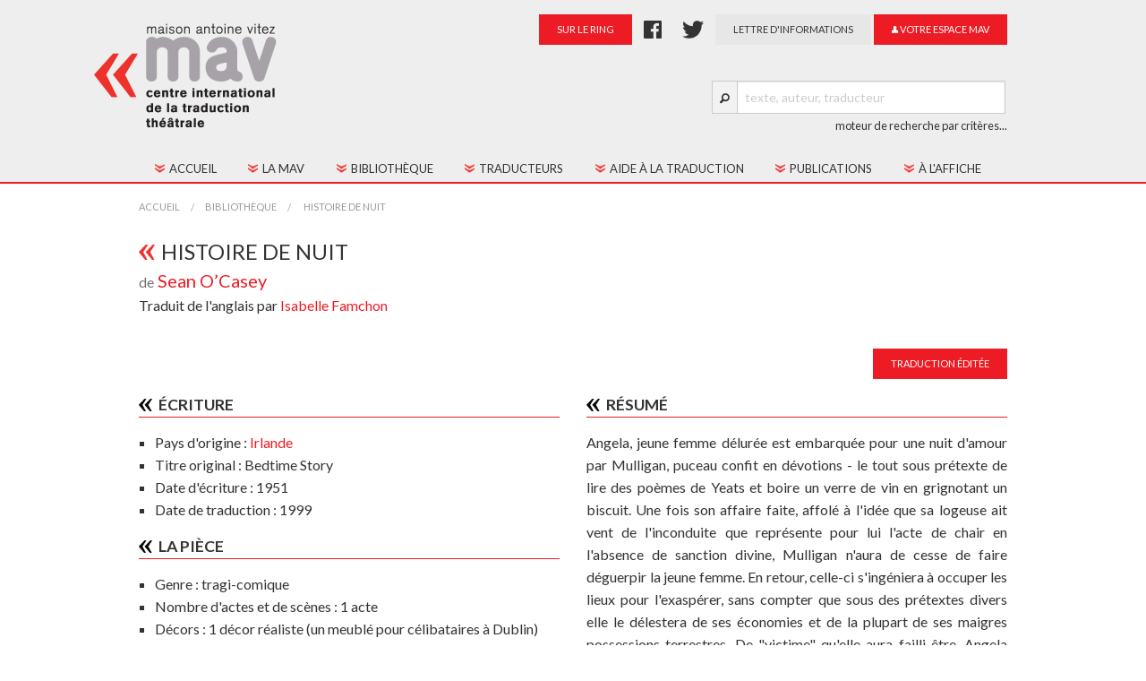

--- FILE ---
content_type: text/html;charset=UTF-8
request_url: https://www.maisonantoinevitez.com/fr/bibliotheque/histoire-de-nuit-594.html
body_size: 9100
content:
<!DOCTYPE HTML>
<html lang="fr-FR" >
<head>
<meta content="text/html; charset=UTF-8" http-equiv="content-type"/>
<title>Histoire de nuit</title>
<meta name="description" content="La Maison Antoine Vitez est une association qui réunit des linguistes et des praticiens du théâtre désireux de travailler ensemble à la promotion de la traduction théâtrale et à la découverte du répertoire mondial et des dramaturgies contemporaines." />
<meta name="keywords" content="traduction, théâtre, maison antoine vitez, centre international de la traduction théâtrale, mav, paris, traduction théâtrale, dramaturgies contemporaines, théâtre" />
<link type="text/css" href="https://fonts.googleapis.com/css?family=Lato:400,300,300italic,400italic,700,700italic" rel="stylesheet" />

<link type="text/css" href="/static/css/app.css?refresh=v6" rel="stylesheet" />

<script src="/static/js/modernizr.js?refresh=v5" type="text/javascript" ></script>
<script src="/static/js/app.min.js?refresh=v6" type="text/javascript" ></script>

<meta http-equiv="X-UA-Compatible" content="IE=edge">
<meta name="viewport" content="width=device-width, initial-scale=1">
<!--[if lt IE 9]>
  <script src="https://oss.maxcdn.com/html5shiv/3.7.2/html5shiv.min.js"></script>
  <script src="https://oss.maxcdn.com/respond/1.4.2/respond.min.js"></script>
<![endif]-->

        <script async src="https://www.googletagmanager.com/gtag/js?id=UA-2873345-36"></script>
        <script>
          window.dataLayer = window.dataLayer || [];
          function gtag(){dataLayer.push(arguments);}
          gtag('js', new Date());
          gtag('config', 'UA-2873345-36');
        </script>
<meta property="og:title" content="Maison Antoine Vitez / Centre International de la Traduction Théâtrale" />
<meta property="og:site_name" content="Maison Antoine Vitez" />
<meta property="og:description" content="La Maison Antoine Vitez est une association qui réunit des linguistes et des praticiens du théâtre désireux de travailler ensemble à la promotion de la traduction théâtrale et à la découverte du répertoire mondial et des dramaturgies contemporaines" />
<meta property="og:url" content="https://www.maisonantoinevitez.com/" />
<meta property="og:image" content="https://www.maisonantoinevitez.com/static/img/mav-fb.png" />
<meta property="twitter:summary" content="summary" />
<meta property="twitter:title" content="Maison Antoine Vitez / Centre International de la Traduction Théâtrale" />
<meta property="twitter:description" content="La Maison Antoine Vitez est une association qui réunit des linguistes et des praticiens du théâtre désireux de travailler ensemble à la promotion de la traduction théâtrale" />
<meta property="twitter:image" content="https://www.maisonantoinevitez.com/static/img/mav-fb.png" />
<meta property="twitter:url" content="https://www.maisonantoinevitez.com/" /></head><body >
<div class="wrapper">

    <div class="header">
        <div class="row">

            <div class="large-4 columns">
                <h1 class="logo">
                    <a href="/">
                    <img src="/static/img/maison_antoine_vitez@2x.png"
                     alt="Maison Antoine Vitez" height="117" width="204">
                    <noscript><img src="/static/img/maison_antoine_vitez.png"></noscript>
                    </a>
                </h1>
            </div>
           
            <div class="large-8 medium-12 columns text-right">

                <div class="row">
                    <div class="large-12 columns">

                        <a href="https://surlering.org" class="button tiny link button-nomargin">
                            sur le ring
                        </a>

                        <!-- class="button tiny secondary facebook-link button-nomargin" style="padding:10px; padding-top:1px; margin:0; -->
                        <a href="https://fr-fr.facebook.com/maison.antoinevitez" class="facebook-link" style="padding-left: 10px; padding-right: 10px;">
                            <img src="/static/img/facebook.png" style="height:20px;" alt="Facebook" />
                        </a>

                        <a href="https://twitter.com/MAV_CITT" class="twitter-link" style="padding-left: 10px; padding-right: 10px;">
                            <img src="/static/img/twitter.png" style="height:20px;" alt="Twitter" />
                        </a>

                        <a href="/fr/lettre-informations.html" class="button tiny secondary newsletter button-nomargin">
                           lettre d'informations
                        </a>

                                                                            <a href="/fr/utilisateur/connexion.html" class="button tiny espace-mav button-nomargin">
                                <i class="fi fi-torso"></i> votre espace MAV
                            </a>
                        
                    </div>
                </div>

                <hr style="visibility:hidden;">

                <div class="row right">
                    <div class="large-12 columns">
                        <div class="row collapse" style="width: 330px;">
                            <div class="small-4 large-1 columns">
                                <span class="prefix"><i class="fi fi-magnifying-glass"></i></span>
                            </div>
                            <div class="small-8 large-11 columns query-search-container">
                                <input type="text" class="button-nomargin" id="query" placeholder="texte, auteur, traducteur" style="width: 300px !important;">
                            </div>
                            <div>
                                <a href="/fr/bibliotheque/recherche.html" style="color: #333;">
                                    <small>moteur de recherche par critères...</small>
                                </a>
                            </div>
                        </div>
                    </div>
                </div>

            </div>

        </div>
    </div>

    <div class="contain-to-grid sticky" id="topbar">
        <nav class="top-bar top-bar-principal" data-options="custom_back_text:'Retour'" data-topbar role="navigation">
            <ul class="title-area">
                <li class="name"><h1><a href="/">
                    <img src="/static/img/mav_mini@2x.png" width="76" height="25" alt="MAV" />
                </a></h1></li>
                <li class="toggle-topbar menu-icon"><a href="#"><span>Menu</span></a></li>
            </ul>
            <section class="top-bar-section top-bar-section-principal">
                <div class="row">
                    <div class="large-12 columns">
                        <ul class="menu-expanded">
                            <li><a href="/"><span>Accueil</a></li>
                            <li class="has-dropdown">
                                <a href="#"><span>La MAV</span></a>
                                <ul class="dropdown">
                                    <li><a href="/fr/historique.html">Historique</a></li>
                                    <li><a href="/fr/fonctionnement.html">Fonctionnement</a></li>
                                    <li><a href="/fr/conseil-administration.html">Conseil d'administration</a></li>
                                    <li><a href="/fr/contact.html">Contacts</a></li>
                                    <li><a href="/fr/adhesion.html">Adhésion</a></li>
                                </ul>
                            </li>
                            <li class="has-dropdown">
                                <a href="#"><span>Bibliothèque</span></a>
                                <ul class="dropdown">
                                    <li><a href="/fr/bibliotheque/"><span>Tous les textes</span></a></li>
                                    <li><a href="/fr/bibliotheque/textes-jeunesse.html"><span>Textes jeune public</span></a></li>
                                </ul>
                            </li>
                            <li><a href="/fr/traducteurs/"><span>Traducteurs</span></a></li>
                            <li class="has-dropdown">
                                <a href="#"><span>Aide à la traduction</span></a>
                                <ul class="dropdown">
                                    <li><a href="/fr/aide-traduction.html">Présentation</a></li>
                                    <li><a href="/fr/palmares-aide-traduction.html">Palmarès</a></li>
                                </ul>
                            </li>
                            <li class="has-dropdown">
                                <a href="#"><span>Publications</span></a>
                                <ul class="dropdown">
                                    <li><a href="/fr/publications/cahiers-mav.html">Les Cahiers MAV</a></li>
                                    <li><a href="/fr/sur-titrage.html">Guide du sur-titrage</a></li>
                                    <!--<li><a href="/dossiers/">La revue</a></li>-->
                                    <li><a href="/fr/publications/collections.html">Les collections</a></li>
                                </ul>
                            </li>
                            <li><a href="/fr/actualites/"><span>À l'affiche</span></a></li>
                        </ul>
                    </div>
                </div>
                <div class="menu-compact" style="display:none;">
                    <ul class="left">
                        <li class="name"><h1><a href="/">
                            <img src="/static/img/mav_mini@2x.png" width="76" height="25" alt="MAV" />
                        </a></h1></li>
                        <li class="has-dropdown">
                            <a href="#"><i class="fi fi-list"></i> Menu</a>
                            <ul class="dropdown menu-compact-content"></ul>
                        </li>
                        <li class="has-form search-compact">
                            <div class="row collapse">
                                <div class="large-1 columns text-right">
                                    <i class="fi fi-magnifying-glass"></i>
                                </div>
                                <div class="large-11 small-9 columns query-compact-container">
                                    <input type="text" id="query-compact" placeholder="texte, auteur, traducteur">
                                </div>
                            </div>
                        </li>
                    </ul>
                    <ul class="right"></ul>
                </div>

            </section>
        </nav>
    </div>

    <div class="container-principal">
        <div class="row">

    <div class="large-12 columns">
        <ul class="breadcrumbs">
            <li><a href="/">Accueil</a></li>
            <li><a href="/fr/bibliotheque/">Bibliothèque</a></li>
            <li class="current"><a href="/fr/bibliotheque/">
                                    Histoire de nuit
                            </a></li>
        </ul>
    </div>

</div>

<div class="row">

    <div class="large-12 columns">
        <div class="panel panel-title-page">

            <div class="row">
                <div class="large-12 columns">
                    
                        <h1>Histoire de nuit</h1>
                    
                                        <h3><small>de</small>
                                                    <a href="/fr/auteurs-traducteurs/sean-ocasey-305.html">
                                Sean O’Casey                                </a>                                            </h3>
                                        
                                        <h4>
                                                                                    Traduit de l'anglais 
                                                                par
                                                                                            <a href="/fr/auteurs-traducteurs/isabelle-famchon-575.html">
                                    Isabelle Famchon                                </a>                                                                        </h4>
                                        
                </div>

                
            </div>

        </div>

        <div class="panel">
            <div class="left">
                                
            </div>
                            <div class="right">
                                            <a href="#" class="button tiny button-nomargin"
                        data-tooltip aria-haspopup="true" class="has-tip" 
                        title="Cette traduction est éditée. Vous pouvez la commander auprès de l'éditeur">Traduction éditée</a>
                                    </div>
                        <div class="clearfix"></div>
        </div>

    </div>



</div>

<div class="row">

    <div class="large-6 columns">

                <div class="panel panel-with-title">

            <div class="panel-title">
                <h4>Écriture</h4>
            </div>

            <div class="panel-content">

                <ul class="square">
                                        <li>Pays d'origine :
                                                    <a href="/fr/biliotheque/pays/47.html">Irlande</a>                    </li>
                                                                <li>Titre original : Bedtime Story</li>
                    
                                            <li>Date d'écriture : 1951</li>
                    
                                            <li>Date de traduction : 1999</li>
                    
                </ul>

            </div>

        </div>
        
                <div class="panel panel-with-title">

            <div class="panel-title">
                <h4>La pièce</h4>
            </div>

            <div class="panel-content">
                <ul class="square">
                                            <li><span class="mav--list-label">Genre :</span> tragi-comique</li>
                    
                                            <li><span class="mav-list-label">Nombre d'actes et de scènes :</span> 1 acte</li>
                    
                                            <li><span class="mav-list-label">Décors :</span> 1 décor réaliste (un meublé pour célibataires à Dublin)</li>
                    
                                            <li><span class="mav-list-label">Nombre de personnages :</span> 
                            <ul>
                            <li>7 au total</li>                            <li>4 homme(s)</li>                            <li>3 femme(s)</li>                                                        </ul>
                    
                                            <li><span class="mav-list-label">Durée approximative :</span>  1h15</li>
                    
                                        <li><span class="mav-list-label">Création :</span>
                        <ul>
                                                    <li><span class="mav-list-label">Période :</span> 2001</li>
                        
                                                    <li><span class="mav-list-label">Lieu :</span> Nouveau Théâtre de Besançon, Centre Dramatique</li>
                        
                        </ul>
                    </li>
                                                                    <li><span class="mav-list-label">Domaine :</span> protégé</li>
                    
                                    </ul>
            </div>

        </div>
        
        <div class="panel panel-with-title">

            <div class="panel-title">
                <h4>Édition</h4>
            </div>

            <div class="panel-content">

                
                    <ul class="square">
                                                    <!--<li>Édition en langue originale : </li>
                            <li>Édition de la traduction française : </li>-->
                        
                        <li>Edité par :
                                                            <a href="/fr/editeurs/larche-editeur-1.html">L’Arche éditeur</a>
                                                    </li>
                        
                        
                        
                        
                    </ul>

                
            </div>

        </div>

    </div>

    <div class="large-6 columns">

                    <div class="panel panel-with-title">
                <div class="panel-title">
                    <h4>Résumé</h4> 
                </div>
                <div class="panel-content text-justify"><link rel=’’File-List’’ href=’’file:///C:\DOCUME~1\Nelly\LOCALS~1\Temp\msohtml1\09\clip_filelist.xml’’ /><!--[if gte mso 9]><xml>
<w:WordDocument>
<w:View>Normal</w:View>
<w:Zoom>0</w:Zoom>
<w:HyphenationZone>21</w:HyphenationZone>
<w:PunctuationKerning />
<w:ValidateAgainstSchemas />
<w:SaveIfXMLInvalid>false</w:SaveIfXMLInvalid>
<w:IgnoreMixedContent>false</w:IgnoreMixedContent>
<w:AlwaysShowPlaceholderText>false</w:AlwaysShowPlaceholderText>
<w:Compatibility>
<w:BreakWrappedTables />
<w:SnapToGridInCell />
<w:WrapTextWithPunct />
<w:UseAsianBreakRules />
<w:DontGrowAutofit />
</w:Compatibility>
<w:BrowserLevel>MicrosoftInternetExplorer4</w:BrowserLevel>
</w:WordDocument>
</xml><![endif]--><!--[if gte mso 9]><xml>
<w:LatentStyles DefLockedState=’false’ LatentStyleCount=’156’>
</w:LatentStyles>
</xml><![endif]--><style type=’’text/css’’>
<!--
 /* Font Definitions */
 @font-face
	{font-family:SimSun;
	panose-1:2 1 6 0 3 1 1 1 1 1;
	mso-font-alt:’Arial Unicode MS’;
	mso-font-charset:134;
	mso-generic-font-family:auto;
	mso-font-format:other;
	mso-font-pitch:variable;
	mso-font-signature:1 135135232 16 0 262144 0;}
@font-face
	{font-family:’\@SimSun’;
	panose-1:0 0 0 0 0 0 0 0 0 0;
	mso-font-charset:134;
	mso-generic-font-family:auto;
	mso-font-format:other;
	mso-font-pitch:variable;
	mso-font-signature:1 135135232 16 0 262144 0;}
 /* Style Definitions */
 p.MsoNormal, li.MsoNormal, div.MsoNormal
	{mso-style-parent:’’;
	margin:0cm;
	margin-bottom:.0001pt;
	mso-pagination:widow-orphan;
	font-size:12.0pt;
	font-family:’Times New Roman’;
	mso-fareast-font-family:SimSun;
	mso-fareast-language:ZH-CN;}
@page Section1
	{size:612.0pt 792.0pt;
	margin:70.85pt 70.85pt 70.85pt 70.85pt;
	mso-header-margin:36.0pt;
	mso-footer-margin:36.0pt;
	mso-paper-source:0;}
div.Section1
	{page:Section1;}
-->
</style><!--[if gte mso 10]>
<style>
/* Style Definitions */
table.MsoNormalTable
{mso-style-name:’Tableau Normal’;
mso-tstyle-rowband-size:0;
mso-tstyle-colband-size:0;
mso-style-noshow:yes;
mso-style-parent:’’;
mso-padding-alt:0cm 5.4pt 0cm 5.4pt;
mso-para-margin:0cm;
mso-para-margin-bottom:.0001pt;
mso-pagination:widow-orphan;
font-size:10.0pt;
font-family:’Times New Roman’;
mso-ansi-language:#0400;
mso-fareast-language:#0400;
mso-bidi-language:#0400;}
</style>
<![endif]-->
<p class=’’MsoNormal’’ style=’’><span font-family:=’’ style=’’>Angela, jeune femme d&eacute;lur&eacute;e est embarqu&eacute;e pour une nuit d'amour par Mulligan, puceau confit en d&eacute;votions - le tout sous pr&eacute;texte de lire des po&egrave;mes de Yeats et boire un verre de vin en grignotant un biscuit. Une fois son affaire faite, affol&eacute; &agrave; l'id&eacute;e que sa logeuse ait vent de l'inconduite que repr&eacute;sente pour lui l'acte de chair en l'absence de sanction divine, Mulligan n'aura de cesse de faire d&eacute;guerpir la jeune femme. En retour, celle-ci s'ing&eacute;niera &agrave; occuper les lieux pour l'exasp&eacute;rer, sans compter que sous des pr&eacute;textes divers elle le d&eacute;lestera de ses &eacute;conomies et de la plupart de ses maigres possessions terrestres. De &quot;victime&quot; qu'elle aura failli &ecirc;tre, Angela s'en sortira sans doute plut&ocirc;t bien tandis que le malheureux Mulligan finira consid&eacute;r&eacute; comme fou par la logeuse tant redout&eacute;e et par Halibut, l'ami condescendant qui le prend pour un imb&eacute;cile.</span><span font-family:=’’ style=’’><o:p></o:p></span></p></div>
            </div>
        
                    <div class="panel panel-with-title">
                <div class="panel-title">
                    <h4>Regard du traducteur</h4> 
                </div>
                <div class="panel-content text-justify"><link rel=’’File-List’’ href=’’file:///C:\DOCUME~1\Nelly\LOCALS~1\Temp\msohtml1\09\clip_filelist.xml’’ /><o:smarttagtype namespaceuri=’’urn:schemas-microsoft-com:office:smarttags’’ name=’’PersonName’’></o:smarttagtype><!--[if gte mso 9]><xml>
<w:WordDocument>
<w:View>Normal</w:View>
<w:Zoom>0</w:Zoom>
<w:HyphenationZone>21</w:HyphenationZone>
<w:PunctuationKerning />
<w:ValidateAgainstSchemas />
<w:SaveIfXMLInvalid>false</w:SaveIfXMLInvalid>
<w:IgnoreMixedContent>false</w:IgnoreMixedContent>
<w:AlwaysShowPlaceholderText>false</w:AlwaysShowPlaceholderText>
<w:Compatibility>
<w:BreakWrappedTables />
<w:SnapToGridInCell />
<w:WrapTextWithPunct />
<w:UseAsianBreakRules />
<w:DontGrowAutofit />
</w:Compatibility>
<w:BrowserLevel>MicrosoftInternetExplorer4</w:BrowserLevel>
</w:WordDocument>
</xml><![endif]--><!--[if gte mso 9]><xml>
<w:LatentStyles DefLockedState=’false’ LatentStyleCount=’156’>
</w:LatentStyles>
</xml><![endif]--><!--[if !mso]><object
classid=’clsid:38481807-CA0E-42D2-BF39-B33AF135CC4D’ id=ieooui></object>
<style>
st1\:*{behavior:url(#ieooui) }
</style>
<![endif]--><style type=’’text/css’’>
<!--
 /* Font Definitions */
 @font-face
	{font-family:SimSun;
	panose-1:2 1 6 0 3 1 1 1 1 1;
	mso-font-alt:’Arial Unicode MS’;
	mso-font-charset:134;
	mso-generic-font-family:auto;
	mso-font-format:other;
	mso-font-pitch:variable;
	mso-font-signature:1 135135232 16 0 262144 0;}
@font-face
	{font-family:’\@SimSun’;
	panose-1:0 0 0 0 0 0 0 0 0 0;
	mso-font-charset:134;
	mso-generic-font-family:auto;
	mso-font-format:other;
	mso-font-pitch:variable;
	mso-font-signature:1 135135232 16 0 262144 0;}
 /* Style Definitions */
 p.MsoNormal, li.MsoNormal, div.MsoNormal
	{mso-style-parent:’’;
	margin:0cm;
	margin-bottom:.0001pt;
	mso-pagination:widow-orphan;
	font-size:12.0pt;
	font-family:’Times New Roman’;
	mso-fareast-font-family:SimSun;
	mso-fareast-language:ZH-CN;}
@page Section1
	{size:612.0pt 792.0pt;
	margin:70.85pt 70.85pt 70.85pt 70.85pt;
	mso-header-margin:36.0pt;
	mso-footer-margin:36.0pt;
	mso-paper-source:0;}
div.Section1
	{page:Section1;}
-->
</style><!--[if gte mso 10]>
<style>
/* Style Definitions */
table.MsoNormalTable
{mso-style-name:’Tableau Normal’;
mso-tstyle-rowband-size:0;
mso-tstyle-colband-size:0;
mso-style-noshow:yes;
mso-style-parent:’’;
mso-padding-alt:0cm 5.4pt 0cm 5.4pt;
mso-para-margin:0cm;
mso-para-margin-bottom:.0001pt;
mso-pagination:widow-orphan;
font-size:10.0pt;
font-family:’Times New Roman’;
mso-ansi-language:#0400;
mso-fareast-language:#0400;
mso-bidi-language:#0400;}
</style>
<![endif]-->
<p class=’’MsoNormal’’ style=’’><span font-family:=’’ style=’’>(article tir&eacute; du dossier de presse de la cr&eacute;ation &agrave; Besan&ccedil;on)</span></p>
<p class=’’MsoNormal’’ style=’’><span font-family:=’’ style=’’>Angela, mais qui est Angela?<o:p></o:p></span></p>
<p class=’’MsoNormal’’ style=’’><span font-family:=’’ style=’’>L'action se passe une nuit de bruine &agrave; Dublin dans ces mornes et pas si lointaines<strong style=’’> </strong>ann&eacute;es 50. Au temps o&ugrave; l'Irlande n'affichait pas sa jeunesse avec la vigueur qui la caract&eacute;rise aujourd'hui, dans une Irlande donc d'avant Sinead O'Connor et U2,<strong style=’’> </strong>d'avant Roddy Doyle et les films tir&eacute;s de ses romans <em style=’’>The Snapper </em>et <em style=’’>The Van</em>, d'avant tous ces jeunes cr&eacute;ateurs qui en font un pays moderne et plus encore que cela, un pays neuf. <o:p></o:p></span></p>
<p class=’’MsoNormal’’ style=’’><span font-family:=’’ style=’’>Au temps donc o&ugrave; la sensualit&eacute; &eacute;tait tr&egrave;s officiellement bannie et<strong style=’’> </strong>o&ugrave; l'on devait encore mettre un sou dans le compteur pour se r&eacute;chauffer<strong style=’’> </strong>le moral. Au temps enfin o&ugrave; dans ce pays il n'y avait vraiment pas<strong style=’’> </strong>grand monde<strong style=’’> </strong>pour &eacute;crire au f&eacute;minin &agrave; part peut-&ecirc;tre, paradoxalement, Monsieur O'Casey, Sean de son pr&eacute;nom, qui a offert &agrave; la modernit&eacute; un beau nombre d'h&eacute;ro&iuml;nes f&eacute;minines, vaillantes, grandes gueules, insupportables aux yeux de beaucoup et adorables aux siens, Junon et les autres aussi, Angela, protagoniste malicieuse de la farce terrible connue en fran&ccedil;ais sous le nom d'<em style=’’>Histoire de nuit</em>; qui sous des dehors de<strong style=’’> </strong>pantalonnade, s'entend &agrave; nous faire de la critique sociale, &agrave; vis&eacute;es f&eacute;ministes et anti-cl&eacute;ricales de surcro&icirc;t.<o:p></o:p></span></p>
<p class=’’MsoNormal’’ style=’’><span font-family:=’’ style=’’>Angela complice et porte-parole de son auteur, mais qui est cette Angela au fait et que lui arrive-t-il ? Est-elle, comme elle le pr&eacute;tend, une brave fille vaincue par la m&eacute;chancet&eacute; des hommes ou une garce, une d&eacute;traqueuse de vie bien ordonn&eacute;e, une emp&ecirc;cheuse de filer droit, Miss Catastrophe number one ? Certes les avis divergent, mais en tout cas elle charme tout le monde<strong style=’’>.</strong></span><strong style=’’><span font-family:=’’ style=’’><o:p> <br />
</o:p></span></strong></p>
<p class=’’MsoNormal’’ style=’’><span font-family:=’’ style=’’>L'histoire se d&eacute;roule<strong style=’’> </strong>dans la morne chambre d'un meubl&eacute; pour c&eacute;libataires de bon aloi tenue par <st1:personname miss=’’ respectable=’’ productid=’’la’ w:st=’’on’’>la respectable Miss Mossie</st1:personname>, le chignon sage et la godasse triste, peine &agrave; jouir professionnelle, garde-chiourme par vocation et ex-somnambule.<o:p></o:p></span></p>
<p class=’’MsoNormal’’ style=’’><span font-family:=’’ style=’’>Sous pr&eacute;texte de lire beno&icirc;tement quelques vers de Yeats, Mulligan, un jeune employ&eacute; de bureau qui ne prend pas beaucoup de temps pour l'amiti&eacute; et n'a manifestement jamais connu l'amour, craignant m&ecirc;me d'aller au bal de la paroisse, ram&egrave;ne chez lui &agrave; des heures indues<strong style=’’> </strong>la belle. <em style=’’>&quot;Une fille de vingt-cinq ou vingt-sept ans, grande, bien fichue, aux cheveux auburn, tendant vers le roux. Non d&eacute;nu&eacute;e de dignit&eacute;, tout en ayant quelque chose de pa&iuml;en.&quot;</em><span style=’’>&nbsp; </span>D&egrave;s sa premi&egrave;re apparition sur le plateau, les pr&eacute;f&eacute;rences de l'auteur sont pos&eacute;es :<strong style=’’> </strong><em style=’’>&quot;Que ce soit pour une heure, une ann&eacute;e ou une vie, de loin et de tr&egrave;s loin une compagnie beaucoup trop bien pour un type comme Mulligan&quot;,</em> la d&eacute;crira-t-il dans ses didascalies.<o:p></o:p></span></p>
<p class=’’MsoNormal’’ style=’’><span font-family:=’’ style=’’>Celle-ci sait y faire &agrave; bien des points de vue et fera passer cette<span style=’’>&nbsp; </span>grenouille de b&eacute;nitier de Mulligan par tous les &eacute;mois r&eacute;serv&eacute;s &agrave; la vertu d&eacute;faillante et n&eacute;anmoins satisfaite.<o:p></o:p></span></p>
<p class=’’MsoNormal’’ style=’’><span font-family:=’’ style=’’>Enfin initi&eacute; aux plaisirs de la chair, il s'en repent imm&eacute;diatement une fois son affaire faite et pour retaper sa moralit&eacute; appelle &agrave; la rescousse une &quot;armada de saints&quot; on ne peut plus rocambolesques et jaillis tout frais de <st1:personname o=’’ verve=’’ productid=’’la’ w:st=’’on’’>la  verve O'Casienne</st1:personname>&nbsp;: Saint Justopole, Saint Roupillonus, Sainte Pantalom&eacute;lie, Sainte Camisoline, Saint Cucurbitarisque et Saint Correllionaire sont ainsi successivement invoqu&eacute;s.<o:p></o:p></span></p>
<p class=’’MsoNormal’’ style=’’><span font-family:=’’ style=’’>Sans songer un instant aux cons&eacute;quences possibles de son acte pour la jeune femme (par exemple &quot;tomber&quot; enceinte dans un pays o&ugrave; la contraception est interdite et le divorce de m&ecirc;me), Mulligan s'affole exclusivement sur son propre sort et n'a de h&acirc;te que de la faire d&eacute;guerpir. Si par malheur Miss Mossie s'apercevait de ses agissements honteux (le sexe sans sanction divine), et si son copain Halibut (lui-m&ecirc;me jouisseur &agrave; la petite semaine<em style=’’>) </em>voyait craqueler son masque de pudeur, si pour sa plus grande honte le cur&eacute;, et pourquoi pas la ville toute enti&egrave;re, hein, pour faire bon poids, avait vent de l'affaire ? C'en serait fini &quot;du peu de vernis que lui accorde l'existence&quot;. Alors out Angela, dehors gourgandine, vile tentatrice, etc&hellip;<o:p></o:p></span></p>
<p class=’’MsoNormal’’ style=’’><span font-family:=’’ style=’’>Cette derni&egrave;re, que l'on peut imaginer sinc&egrave;re au d&eacute;part, donc d&eacute;&ccedil;ue, se sentant une fois de plus &quot;flou&eacute;e&quot;, s'ing&eacute;niera en retour &agrave; occuper les lieux pour exasp&eacute;rer le freluquet &eacute;go&iuml;ste et sans consistance, sans compter que sous des pr&eacute;textes divers elle le d&eacute;lestera de ses &eacute;conomies et de la plupart de ses maigres possessions terrestres. De &quot;victime&quot; qu'elle aura failli &ecirc;tre, Angela s'en sortira sans doute plut&ocirc;t bien tandis que le malheureux Mulligan finira consid&eacute;r&eacute; comme fou par la logeuse tant redout&eacute;e et par Halibut, l'ami condescendant qui le prend pour un imb&eacute;cile puisque longtemps puceau.<o:p> <br />
</o:p></span></p>
<p class=’’MsoNormal’’ style=’’><span font-family:=’’ style=’’>Et d&egrave;s lors la pi&egrave;ce entre de plein fouet dans une modernit&eacute; qui justifie non seulement qu'elle soit remont&eacute;e mais &eacute;galement qu'elle soit retraduite. Certes nous ne connaissons peut-&ecirc;tre pas tous personnellement des Mulligan, des Miss Mossie, des Halibut et des Angela, mais ils existent encore, oh oui, et pas seulement en Irlande, soyons-en bien persuad&eacute;s, et en bien plus grand nombre qu'on ne saurait imaginer<strong style=’’>. </strong>Le moralisme est victorieux, regardons du c&ocirc;t&eacute; des Etats Unis et de son &quot;politically correct&quot; bien s&ucirc;r, mais regardons aussi chez nous o&ugrave; la jeunesse ne s'autorise pas la moindre anarchie et se conforme jusque dans ses tristes r&eacute;voltes. O&ugrave; les tragiques maladies qu'on conna&icirc;t ont ruin&eacute; l'app&eacute;tit sensuel de g&eacute;n&eacute;rations enti&egrave;res? Mais ces m&ecirc;mes maladies ne sont-elles pas pr&eacute;texte &agrave; faire resurgir des peurs et des comportements &agrave; peine enfouis par des ann&eacute;es de fallacieuse lib&eacute;ration des m&oelig;urs ? <o:p></o:p></span></p>
<p class=’’MsoNormal’’ style=’’><span font-family:=’’ style=’’>Malgr&eacute; tout, chacun fait comme il peut, O'Casey semble vouloir nous dire, aucun de ses personnages n'a droit &agrave; sa r&eacute;probation, surtout pas Mulligan, pitoyable certes, minable le plus souvent, mais touchant parce qu'humain, parce que vivant. Et encore plus vrai pour Angela. Humaine elle aussi. F&eacute;minine. Sinc&egrave;re jusque dans ses jeux. Finalement l'avertissement lanc&eacute; par O'Casey au travers de ces deux paum&eacute;s de la vie amoureuse, est que le pire p&ecirc;ch&eacute; est peut-&ecirc;tre l'absence de g&eacute;n&eacute;rosit&eacute;. C'est cela que Mulligan va payer, cher, tr&egrave;s cher. Jusqu'&agrave; la folie presque, jusqu'&agrave; l'opprobre.</span><strong style=’’><span font-family:=’’ style=’’><o:p> <br />
</o:p></span></strong></p>
<p class=’’MsoNormal’’ style=’’><span font-family:=’’ style=’’>Alors, en ces mati&egrave;res, puisque la pi&egrave;ce s'inscrit dans un maintenant et dans un bient&ocirc;t imm&eacute;diat, autant appeler un chat un chat, autant dire cul pour parler de cul, autant utiliser des mots de maintenant pour dire maintenant. O'Casey a fait preuve d'un culot ph&eacute;nom&eacute;nal en &eacute;crivant cette pi&egrave;ce-l&agrave; &agrave; ce moment-l&agrave;, il lui a d'ailleurs fallu quitter sa ville pour dire cette ville, son pays pour dire ce pays. Alors ne le laissons pas confin&eacute; dans les tristes retomb&eacute;es de <st1:personname de=’’ productid=’’la’ w:st=’’on’’>la pens&eacute;e De Valerienne</st1:personname> et dans ses meubl&eacute;s dublinois, convions-le chez nous, o&ugrave; il y a encore du boulot &agrave; pourfendre les id&eacute;es re&ccedil;ues et &agrave; prot&eacute;ger les jolies filles qui ont envie de profiter de la vie et les jeunes hommes qui en chialent de ne pas savoir s'envoyer en l'air.</span><strong style=’’><span font-family:=’’ style=’’><o:p> <br />
</o:p></span></strong></p>
<p class=’’MsoNormal’’ style=’’><span font-family:=’’ style=’’>Angela, qui est Angela? Ni une vamp, ni une putain, une brave fille en somme, vous savez la voisine du deuxi&egrave;me, mais non celle-l&agrave; l&agrave; qui habite au coin de la rue, tiens elle s'est coup&eacute; les cheveux. Brune, blonde, rousse, irlandaise, fran&ccedil;aise ou guat&eacute;malt&egrave;que, on s'en fout, c'est Angela, elle est comme &ccedil;a, plus qu'un personnage, une personne. Angela quoi.<o:p> <br />
</o:p></span></p>
<meta content=’text/html; charset=utf-8’ http-equiv=’Content-Type’ />
<meta content=’Word.Document’ name=’ProgId’ />
<meta content=’Microsoft Word 11’ name=’Generator’ />
<meta content=’Microsoft Word 11’ name=’Originator’ />
<link href=’file:///C:\DOCUME~1\Nelly\LOCALS~1\Temp\msohtml1\13\clip_filelist.xml’ rel=’File-List’ /><o:smarttagtype name=’PersonName’ namespaceuri=’urn:schemas-microsoft-com:office:smarttags’></o:smarttagtype><!--[if gte mso 9]><xml>
<w:WordDocument>
<w:View>Normal</w:View>
<w:Zoom>0</w:Zoom>
<w:HyphenationZone>21</w:HyphenationZone>
<w:PunctuationKerning />
<w:ValidateAgainstSchemas />
<w:SaveIfXMLInvalid>false</w:SaveIfXMLInvalid>
<w:IgnoreMixedContent>false</w:IgnoreMixedContent>
<w:AlwaysShowPlaceholderText>false</w:AlwaysShowPlaceholderText>
<w:Compatibility>
<w:BreakWrappedTables />
<w:SnapToGridInCell />
<w:WrapTextWithPunct />
<w:UseAsianBreakRules />
<w:DontGrowAutofit />
</w:Compatibility>
<w:BrowserLevel>MicrosoftInternetExplorer4</w:BrowserLevel>
</w:WordDocument>
</xml><![endif]--><!--[if gte mso 9]><xml>
<w:LatentStyles DefLockedState=’false’ LatentStyleCount=’156’>
</w:LatentStyles>
</xml><![endif]--><!--[if !mso]><object
classid=’clsid:38481807-CA0E-42D2-BF39-B33AF135CC4D’ id=ieooui></object>
<style>
st1\:*{behavior:url(#ieooui) }
</style>
<![endif]--><style type=’text/css’>
<!--
 /* Font Definitions */
 @font-face
	{font-family:SimSun;
	panose-1:2 1 6 0 3 1 1 1 1 1;
	mso-font-alt:’Arial Unicode MS’;
	mso-font-charset:134;
	mso-generic-font-family:auto;
	mso-font-format:other;
	mso-font-pitch:variable;
	mso-font-signature:1 135135232 16 0 262144 0;}
@font-face
	{font-family:’\@SimSun’;
	panose-1:0 0 0 0 0 0 0 0 0 0;
	mso-font-charset:134;
	mso-generic-font-family:auto;
	mso-font-format:other;
	mso-font-pitch:variable;
	mso-font-signature:1 135135232 16 0 262144 0;}
 /* Style Definitions */
 p.MsoNormal, li.MsoNormal, div.MsoNormal
	{mso-style-parent:’’;
	margin:0cm;
	margin-bottom:.0001pt;
	mso-pagination:widow-orphan;
	font-size:12.0pt;
	font-family:’Times New Roman’;
	mso-fareast-font-family:SimSun;
	mso-fareast-language:ZH-CN;}
@page Section1
	{size:612.0pt 792.0pt;
	margin:70.85pt 70.85pt 70.85pt 70.85pt;
	mso-header-margin:36.0pt;
	mso-footer-margin:36.0pt;
	mso-paper-source:0;}
div.Section1
	{page:Section1;}
-->
</style><!--[if gte mso 10]>
<style>
/* Style Definitions */
table.MsoNormalTable
{mso-style-name:’Tableau Normal’;
mso-tstyle-rowband-size:0;
mso-tstyle-colband-size:0;
mso-style-noshow:yes;
mso-style-parent:’’;
mso-padding-alt:0cm 5.4pt 0cm 5.4pt;
mso-para-margin:0cm;
mso-para-margin-bottom:.0001pt;
mso-pagination:widow-orphan;
font-size:10.0pt;
font-family:’Times New Roman’;
mso-ansi-language:#0400;
mso-fareast-language:#0400;
mso-bidi-language:#0400;}
</style>
<![endif]-->
<p style=’text-align: justify;’ class=’MsoNormal’><span style=’font-size: 10pt; font-family: Arial;’>Et Sean O'Casey, lui, dans tout &ccedil;a ? Un grand auteur irlandais ? Moi je dirais un grand auteur tout court.<strong style=’’> </strong>D'ailleurs, le chantre am&eacute;ricain de la n&eacute;gritude, Langston Hughes, n'avait-il pas raison d'affirmer : <em style=’’>&quot;Le local et le r&eacute;gional peuvent devenir universels. Les irlandais de Sean O'Casey en sont un exemple&hellip;.&quot; </em><o:p></o:p></span></p>
<p style=’text-align: justify;’ class=’MsoNormal’><span style=’font-size: 10pt; font-family: Arial;’><span style=’’>&nbsp;&nbsp;&nbsp;&nbsp;&nbsp;&nbsp;&nbsp;&nbsp;&nbsp;&nbsp;&nbsp;&nbsp;&nbsp;&nbsp;&nbsp;&nbsp;&nbsp;&nbsp;&nbsp;&nbsp;&nbsp;&nbsp;&nbsp;&nbsp;&nbsp;&nbsp;&nbsp;&nbsp;&nbsp;&nbsp;&nbsp;&nbsp;&nbsp;&nbsp;&nbsp;&nbsp;&nbsp;&nbsp;&nbsp;&nbsp;&nbsp;&nbsp;&nbsp;&nbsp;&nbsp;&nbsp;&nbsp;&nbsp;&nbsp;&nbsp;&nbsp;&nbsp;&nbsp;&nbsp;&nbsp;&nbsp;&nbsp;&nbsp;&nbsp;&nbsp;&nbsp;&nbsp;&nbsp;&nbsp;&nbsp;&nbsp;&nbsp;&nbsp;&nbsp;&nbsp;&nbsp;&nbsp;&nbsp;&nbsp;&nbsp;&nbsp;&nbsp;&nbsp;&nbsp;&nbsp;&nbsp;&nbsp;&nbsp;&nbsp;&nbsp;&nbsp;&nbsp;&nbsp;&nbsp;&nbsp;&nbsp;&nbsp;&nbsp; </span></span><st1:personname w:st=’on’ productid=’ISABELLE FAMCHON’><span style=’font-size: 9pt; font-family: Arial;’>ISABELLE FAMCHON</span></st1:personname><span style=’font-size: 9pt; font-family: Arial;’><o:p></o:p></span></p>
<p class=’’MsoNormal’’ style=’’><st1:personname productid=’’ISABELLE’ w:st=’’on’’ /><span font-family:=’’ style=’’><o:p></o:p></span></p></div>
            </div>
        

    </div>

</div>

    </div>

    <div class="push"></div>

</div>

<div id="footer">
    <footer>
        <div class="row">
            <div class="large-12 columns">
                <div class="row">
                    <div class="large-6 columns">
                        <small>&copy; Maison Antoine Vitez 2015</small>
                    </div>
                    <div class="large-6 columns">
                        <ul class="inline-list right">
                            <li><a href="/fr/contact.html">Contacts</a></li>
                            <li><a href="/fr/adhesion.html">Adhésion</a></li>
                            <li><a href="/fr/credits.html">Crédits</a></li>
                            <li><a href="/fr/mentions-legales.html">Mentions légales</a></li>
                        </ul>
                    </div>
                </div>
            </div>
        </div>
    </footer>
</div>

<script>
    var url_book_search = '/search/book';
    var url_text_search = '/search/text';
    var url_person_search = '/search/person';
    
    $(document).foundation();
    
</script>












</body></html>